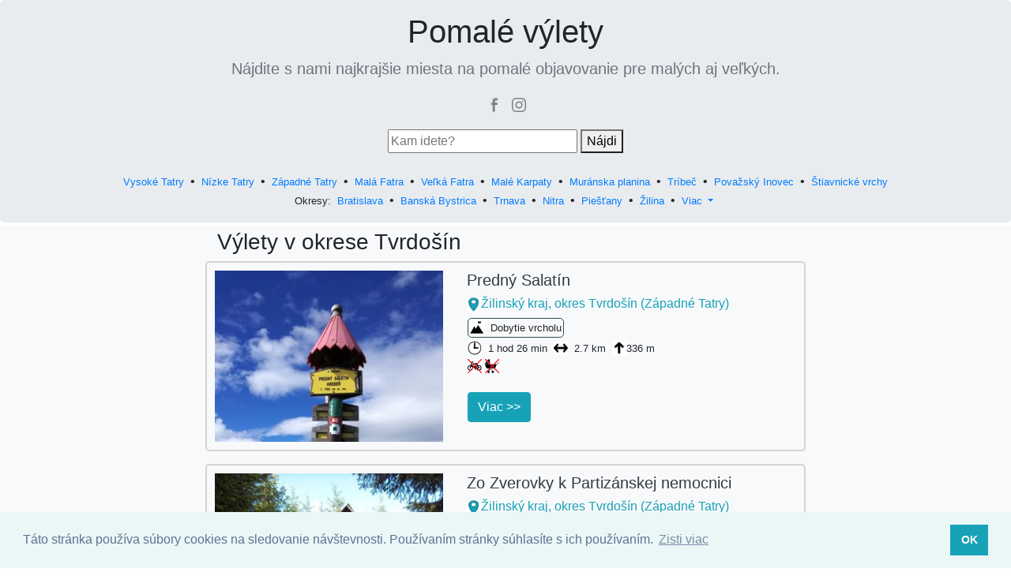

--- FILE ---
content_type: text/html; charset=utf-8
request_url: https://pomalevylety.sk/okresy/tvrdosin
body_size: 8511
content:
<!doctype html>
<html lang="en">

<head>
    <!-- Required meta tags -->
    <meta charset="utf-8">
    <meta name="viewport" content="width=device-width, initial-scale=1, shrink-to-fit=no">
    <meta name="description" content="Nájdite s nami najkrajšie miesta na pomalé objavovanie pre malých aj veľkých.">

    

    <!-- Facebook / OpenGraph details -->
    
            <link rel="canonical" href="https://www.pomalevylety.sk/okresy/tvrdosin" />
            <meta property="og:url"                content="https://www.pomalevylety.sk/okresy/tvrdosin" />
            <meta property="og:type"               content="website" />
            <meta property="og:title"              content="Výlety v okrese Tvrdošín - Pomalé výlety" />
            <meta property="og:description"        content="Nájdite s nami najkrajšie miesta na pomalé objavovanie pre malých aj veľkých." /> 
            <meta property="og:image"              content="https://www.pomalevylety.sk/images/trips/ztatry_predny_salatin/0_IMG_20180928_130328.jpg" />
    


    <!-- Bootstrap CSS -->
    <link rel="stylesheet" href="https://stackpath.bootstrapcdn.com/bootstrap/4.3.1/css/bootstrap.min.css"
        integrity="sha384-ggOyR0iXCbMQv3Xipma34MD+dH/1fQ784/j6cY/iJTQUOhcWr7x9JvoRxT2MZw1T" crossorigin="anonymous">
    <link rel="stylesheet" href="/stylesheets/style.css">
    <link rel="stylesheet" type="text/css" href="https://cdn.jsdelivr.net/npm/cookieconsent@3/build/cookieconsent.min.css" />
    <title>Pomalé výlety</title>

    <!-- Global site tag (gtag.js) - Google Analytics -->
    <script async src="https://www.googletagmanager.com/gtag/js?id=UA-149831493-1"></script>
    <script>
        window.dataLayer = window.dataLayer || [];
        function gtag(){dataLayer.push(arguments);}
        gtag('js', new Date());

        gtag('config', 'UA-149831493-1');
    </script>

</head>

<body>
    <main role="main">
        <section class="jumbotron text-center py-3 mb-1">
            <div class="container">
                <h1 class="jumbotron-heading"><a href="/" class="jumbotron-link">Pomalé výlety</a></h1>
                <p class="lead text-muted">Nájdite s nami najkrajšie miesta na pomalé objavovanie pre malých aj veľkých.
                </p>
                <p class="align-middle">
                    <a href="https://www.facebook.com/pomalevylety/">
                        <img width="30px" height="30px" src="/images/icons/fb2.png"/>
                    </a>
                    <a href="https://www.instagram.com/pomalevylety/">
                        <img width="24px" height="24px" src="/images/icons/inst2.png"/>
                    </a>
                </p>
                <p>
                    <form id="tripSearchForm" action="/trips" method="GET" class="needs-validation" novalidate>
                        <div class="invalid-feedback location-name-feedback">
                            Zvoľte prosím polohu zo zoznamu.
                        </div>
                        <div class="invalid-feedback location-missing-permission-feedback">
                            Pre použitie vašej polohy, povoľte prosím získanie polohy stránkou vo vašom prehliadači.
                        </div>
                        <input class="basicAutocomplete location-search" type="text" name="location_name"
                            id="location_name" placeholder="Kam idete?" autocomplete="off"
                            value="" />
                        <input type="hidden" name="location_lat" id="location_lat"
                            value="47.4925" />
                        <input type="hidden" name="location_lng" id="location_lng"
                            value="19.0513" />
                        <button class="mb-2 submit" type="submit" value="search">Nájdi</button>
                    </form>
                </p>
                <!--p class="text-muted">
                    <span class="mr-2">Ako?</span>
                    <button
                        class="btn btn-outline-secondary shadow-none btn-sm preset-filter mb-1 "
                        value="filter" data-filter-name="path.stroller" data-filter-value="yes">S kočíkom</button>
                    <button
                        class="btn btn-outline-secondary shadow-none btn-sm preset-filter mb-1 "
                        value="filter" data-filter-name="path.ascent" data-filter-value="lt: 200">Prevýšenie do
                        200m</button>
                    <button
                        class="btn btn-outline-secondary shadow-none btn-sm preset-filter mb-1 "
                        value="filter" data-filter-name="features" data-filter-value="chata s občerstvením">Na
                        chatu</button>
                    
                    <button class="btn btn-outline-secondary shadow-none btn-sm ml-1 mb-1 clear-filters"
                        value="filter">X</button>
                </p-->
                <div>
                    <a href="/pohoria/vysoke_tatry"
    class="hikingRegionFilter "
    >
    Vysoké Tatry
 </a> • 
                    <a href="/pohoria/nizke_tatry"
    class="hikingRegionFilter "
    >
    Nízke Tatry
 </a> • 
                    <a href="/pohoria/zapadne_tatry"
    class="hikingRegionFilter "
    >
    Západné Tatry
 </a> • 
                    <a href="/pohoria/mala_fatra"
    class="hikingRegionFilter "
    >
    Malá Fatra
 </a> • 
                    <a href="/pohoria/velka_fatra"
    class="hikingRegionFilter "
    >
    Veľká Fatra
 </a> •         
                    <a href="/pohoria/male_karpaty"
    class="hikingRegionFilter "
    >
    Malé Karpaty
 </a> • 
                    <a href="/pohoria/muranska_planina"
    class="hikingRegionFilter "
    >
    Muránska planina
 </a> • 
                    <a href="/pohoria/tribec"
    class="hikingRegionFilter "
    >
    Tríbeč
 </a> • 
                    <a href="/pohoria/povinovec"
    class="hikingRegionFilter "
    >
    Považský Inovec
 </a> •         
                    <a href="/pohoria/stiavnicke"
    class="hikingRegionFilter "
    >
    Štiavnické vrchy
 </a>        
                </div>
                <div><span style="font-size: 0.8rem;">Okresy:</span>
                    
    <a href="/okresy/bratislava"
    class="hikingRegionFilter "
    >
    Bratislava
 </a> • 

    <a href="/okresy/banska-bystrica"
    class="hikingRegionFilter "
    >
    Banská Bystrica
 </a> • 

    <a href="/okresy/trnava"
    class="hikingRegionFilter "
    >
    Trnava
 </a> • 

    <a href="/okresy/nitra"
    class="hikingRegionFilter "
    >
    Nitra
 </a> • 

    <a href="/okresy/piestany"
    class="hikingRegionFilter "
    >
    Piešťany
 </a> • 

    <a href="/okresy/zilina"
    class="hikingRegionFilter "
    >
    Žilina
 </a> • 

        <div style="display: inline;" class="dropdown">
            <a href="#" class="dropdown-toggle hikingRegionFilter" data-toggle="dropdown" role="button" aria-haspopup="true" aria-expanded="false">Viac <span class="caret"></span></a>
            <ul class="dropdown-menu">
                
                    <li>
                    <a href="/okresy/banska-bystrica"
    class="hikingRegionFilter "
    >
    Banská Bystrica
 </a>
                    </li>
                
                    <li>
                    <a href="/okresy/banska-stiavnica"
    class="hikingRegionFilter "
    >
    Banská Štiavnica
 </a>
                    </li>
                
                    <li>
                    <a href="/okresy/bratislava"
    class="hikingRegionFilter "
    >
    Bratislava
 </a>
                    </li>
                
                    <li>
                    <a href="/okresy/brezno"
    class="hikingRegionFilter "
    >
    Brezno
 </a>
                    </li>
                
                    <li>
                    <a href="/okresy/brezno-poltar"
    class="hikingRegionFilter "
    >
    Brezno/Poltár
 </a>
                    </li>
                
                    <li>
                    <a href="/okresy/brezno-revuca"
    class="hikingRegionFilter "
    >
    Brezno/Revúca
 </a>
                    </li>
                
                    <li>
                    <a href="/okresy/cadca"
    class="hikingRegionFilter "
    >
    Čadca
 </a>
                    </li>
                
                    <li>
                    <a href="/okresy/kezmarok-poprad"
    class="hikingRegionFilter "
    >
    Kežmarok/Poprad
 </a>
                    </li>
                
                    <li>
                    <a href="/okresy/liptovsky-mikulas"
    class="hikingRegionFilter "
    >
    Liptovský Mikuláš
 </a>
                    </li>
                
                    <li>
                    <a href="/okresy/malacky"
    class="hikingRegionFilter "
    >
    Malacky
 </a>
                    </li>
                
                    <li>
                    <a href="/okresy/martin"
    class="hikingRegionFilter "
    >
    Martin
 </a>
                    </li>
                
                    <li>
                    <a href="/okresy/nitra"
    class="hikingRegionFilter "
    >
    Nitra
 </a>
                    </li>
                
                    <li>
                    <a href="/okresy/nove-mesto-nad-vahom"
    class="hikingRegionFilter "
    >
    Nové Mesto nad Váhom
 </a>
                    </li>
                
                    <li>
                    <a href="/okresy/pezinok"
    class="hikingRegionFilter "
    >
    Pezinok
 </a>
                    </li>
                
                    <li>
                    <a href="/okresy/piestany"
    class="hikingRegionFilter "
    >
    Piešťany
 </a>
                    </li>
                
                    <li>
                    <a href="/okresy/poprad"
    class="hikingRegionFilter "
    >
    Poprad
 </a>
                    </li>
                
                    <li>
                    <a href="/okresy/revuca"
    class="hikingRegionFilter "
    >
    Revúca
 </a>
                    </li>
                
                    <li>
                    <a href="/okresy/roznava"
    class="hikingRegionFilter "
    >
    Rožňava
 </a>
                    </li>
                
                    <li>
                    <a href="/okresy/ruzomberok"
    class="hikingRegionFilter "
    >
    Ružomberok
 </a>
                    </li>
                
                    <li>
                    <a href="/okresy/senec"
    class="hikingRegionFilter "
    >
    Senec
 </a>
                    </li>
                
                    <li>
                    <a href="/okresy/topolcany"
    class="hikingRegionFilter "
    >
    Topoľčany
 </a>
                    </li>
                
                    <li>
                    <a href="/okresy/trencin"
    class="hikingRegionFilter "
    >
    Trenčín
 </a>
                    </li>
                
                    <li>
                    <a href="/okresy/trnava"
    class="hikingRegionFilter "
    >
    Trnava
 </a>
                    </li>
                
                    <li>
                    <a href="/okresy/tvrdosin"
    class="hikingRegionFilter hikingRegionSelected"
    >
    Tvrdošín
 </a>
                    </li>
                
                    <li>
                    <a href="/okresy/zarnovica"
    class="hikingRegionFilter "
    >
    Žarnovica
 </a>
                    </li>
                
                    <li>
                    <a href="/okresy/zilina"
    class="hikingRegionFilter "
    >
    Žilina
 </a>
                    </li>
                
                    <li>
                    <a href="/okresy/zlate-moravce"
    class="hikingRegionFilter "
    >
    Zlaté Moravce
 </a>
                    </li>
                
                    <li>
                    <a href="/okresy/zlate-moravce-zarnovica"
    class="hikingRegionFilter "
    >
    Zlaté Moravce/Žarnovica
 </a>
                    </li>
                
                    <li>
                    <a href="/okresy/zvolen"
    class="hikingRegionFilter "
    >
    Zvolen
 </a>
                    </li>
                
            </ul>

                </div>

            </div>
        </section>
        <div class="album pb-5 pt-1 bg-light">
            <div class="container">
                <div class="row d-flex justify-content-center">
                    <div class="col-md-8">
                        <h3>Výlety v okrese Tvrdošín</h3>
                        
                            <div class="subpage-text">
                                
                            </div>
                        
                    </div>
                </div>
                <div class="row d-flex justify-content-center">
                    <!-- Trip item -->
                    
                    <div class="col-md-8 mb-3 trip-row">
                        <div class="row d-flex">
                            <!-- "card" -->
                                <div class="col">
        <div class="row">
            <!-- Image/thumbnail -->
            <div class="col-md-5">
                
                <a href="/trips/ztatry_predny_salatin">
                    
                    <img src="/images/trips/ztatry_predny_salatin/0_IMG_20180928_130328.jpg?height=220"
                        
                        class="img-fluid d-block trip-thumbnail">
                </a>
            </div>
            <!-- Data attributes -->
            <div class="col">
                <div class="row">
                    <div class="col-auto">
                        <h5><a href="/trips/ztatry_predny_salatin"
                                class="text-dark title-link">Predný Salatín</a></h5>
                        <h6 class="location"><a href="/trips/ztatry_predny_salatin" class="location-link"><img src="/images/icons/location.png" height="18px"
                                width="18px">Žilinský kraj, okres Tvrdošín
                                
                                    (Západné Tatry)                      
                                
                        </a></h6>
                    </div>
                </div>
                <!-- labels -->
                <div class="row d-flex mb-1 pl-3">
                    
                    <div
                        class="col-auto feature d-flex align-items-center justify-content-left mr-1">
                        <img src="/images/icons/mountain_top.png" height="18px"
                            width="18px" valign="bottom">&nbsp;
                        Dobytie vrcholu
                    </div>
                    
                </div>
                <div class="row d-flex mb-1 pl-3">
                    <!--<b>Tam a späť:</b>&nbsp;--> 
                    <img src="/images/icons/time.png" width="18px" height="18px"
                        valign="bottom">&nbsp;
                    1 hod 26 min&nbsp;&nbsp;
                    <img src="/images/icons/barrow.png" width="18px" height="18px"
                        valign="bottom">&nbsp;
                    2.7 km&nbsp;&nbsp;
                    <img src="/images/icons/uparrow.png" width="18px" height="18px" valign="bottom">

                    336 m

                </div>
                <div class="row d-flex mb-1 pl-3">
                    <img
                        src="/images/icons/no_bicycle.png" height="18px"
                        width="18px">
                    &nbsp;
                    <img
                        src="/images/icons/no_stroller.png" height="18px"
                        width="18px">                                           
                    
                </div>
                <br>
                <div class="row d-flex mb-1 pl-3">
                    
                        <a href="/trips/ztatry_predny_salatin"><button type="button"
                                class="btn btn-info">Viac >></button></a></td>
                    
                </div>
            </div>
        </div>
    </div>

                        </div>
                    </div>
                    
                    <div class="col-md-8 mb-3 trip-row">
                        <div class="row d-flex">
                            <!-- "card" -->
                                <div class="col">
        <div class="row">
            <!-- Image/thumbnail -->
            <div class="col-md-5">
                
                <a href="/trips/ztatry_zverovka_partizanska_nemocnica">
                    
                    <img src="/images/trips/ztatry_zverovka_partizanska_nemocnica/0_partizanska_nemocnica_f.jpg?height=220"
                        
                        class="img-fluid d-block trip-thumbnail">
                </a>
            </div>
            <!-- Data attributes -->
            <div class="col">
                <div class="row">
                    <div class="col-auto">
                        <h5><a href="/trips/ztatry_zverovka_partizanska_nemocnica"
                                class="text-dark title-link">Zo Zverovky k Partizánskej nemocnici</a></h5>
                        <h6 class="location"><a href="/trips/ztatry_zverovka_partizanska_nemocnica" class="location-link"><img src="/images/icons/location.png" height="18px"
                                width="18px">Žilinský kraj, okres Tvrdošín
                                
                                    (Západné Tatry)                      
                                
                        </a></h6>
                    </div>
                </div>
                <!-- labels -->
                <div class="row d-flex mb-1 pl-3">
                    
                    <div
                        class="col-auto feature d-flex align-items-center justify-content-left mr-1">
                        
                        Partizánska nemocnica
                    </div>
                    
                </div>
                <div class="row d-flex mb-1 pl-3">
                    <!--<b>Tam a späť:</b>&nbsp;--> 
                    <img src="/images/icons/time.png" width="18px" height="18px"
                        valign="bottom">&nbsp;
                    1 hod 54 min&nbsp;&nbsp;
                    <img src="/images/icons/barrow.png" width="18px" height="18px"
                        valign="bottom">&nbsp;
                    4.3 km&nbsp;&nbsp;
                    <img src="/images/icons/uparrow.png" width="18px" height="18px" valign="bottom">

                    372 m

                </div>
                <div class="row d-flex mb-1 pl-3">
                    <img
                        src="/images/icons/no_bicycle.png" height="18px"
                        width="18px">
                    &nbsp;
                    <img
                        src="/images/icons/no_stroller.png" height="18px"
                        width="18px">                                           
                    
                </div>
                <br>
                <div class="row d-flex mb-1 pl-3">
                    
                        <a href="/trips/ztatry_zverovka_partizanska_nemocnica"><button type="button"
                                class="btn btn-info">Viac >></button></a></td>
                    
                </div>
            </div>
        </div>
    </div>

                        </div>
                    </div>
                    
                    <div class="col-md-8 mb-3 trip-row">
                        <div class="row d-flex">
                            <!-- "card" -->
                                <div class="col">
        <div class="row">
            <!-- Image/thumbnail -->
            <div class="col-md-5">
                
                <a href="/trips/ztatry_zverovka_latana">
                    
                    <img src="/images/trips/ztatry_zverovka_latana/0_latana_dolina.jpg?height=220"
                        
                        data-license="{&#34;title&#34;:&#34;Łatana Dolina, Osobita (West Tatra Mountains)&#34;,&#34;authorName&#34;:&#34;Jerzy Opioła&#34;,&#34;authorUrl&#34;:&#34;&#34;,&#34;license&#34;:&#34;CC BY-SA 3.0&#34;,&#34;downloadUrl&#34;:&#34;https://sk.wikipedia.org/wiki/S%C3%BAbor:Dolina_%C5%81atana_a4.jpg&#34;,&#34;&#34;:&#34;&#34;,&#34;licenseUrl&#34;:&#34;https://creativecommons.org/licenses/by-sa/3.0&#34;}" 
                        class="img-fluid d-block trip-thumbnail">
                </a>
            </div>
            <!-- Data attributes -->
            <div class="col">
                <div class="row">
                    <div class="col-auto">
                        <h5><a href="/trips/ztatry_zverovka_latana"
                                class="text-dark title-link">Látaná dolina</a></h5>
                        <h6 class="location"><a href="/trips/ztatry_zverovka_latana" class="location-link"><img src="/images/icons/location.png" height="18px"
                                width="18px">Žilinský kraj, okres Tvrdošín
                                
                                    (Západné Tatry)                      
                                
                        </a></h6>
                    </div>
                </div>
                <!-- labels -->
                <div class="row d-flex mb-1 pl-3">
                    
                    <div
                        class="col-auto feature d-flex align-items-center justify-content-left mr-1">
                        <img src="/images/icons/wheel.png" height="18px"
                            width="18px" valign="bottom">&nbsp;
                        Na kolesách
                    </div>
                    
                    <div
                        class="col-auto feature d-flex align-items-center justify-content-left mr-1">
                        <img src="/images/icons/shelter.png" height="18px"
                            width="18px" valign="bottom">&nbsp;
                        Turistický prístrešok
                    </div>
                    
                </div>
                <div class="row d-flex mb-1 pl-3">
                    <!--<b>Tam a späť:</b>&nbsp;--> 
                    <img src="/images/icons/time.png" width="18px" height="18px"
                        valign="bottom">&nbsp;
                    1 hod 50 min&nbsp;&nbsp;
                    <img src="/images/icons/barrow.png" width="18px" height="18px"
                        valign="bottom">&nbsp;
                    5.1 km&nbsp;&nbsp;
                    <img src="/images/icons/uparrow.png" width="18px" height="18px" valign="bottom">

                    231 m

                </div>
                <div class="row d-flex mb-1 pl-3">
                    <img
                        src="/images/icons/bicycle_limited.png" height="18px"
                        width="18px">
                    &nbsp;
                    <img
                        src="/images/icons/stroller.png" height="18px"
                        width="18px">                                           
                    
                </div>
                <br>
                <div class="row d-flex mb-1 pl-3">
                    
                        <a href="/trips/ztatry_zverovka_latana"><button type="button"
                                class="btn btn-info">Viac >></button></a></td>
                    
                </div>
            </div>
        </div>
    </div>

                        </div>
                    </div>
                    
                    <div class="col-md-8 mb-3 trip-row">
                        <div class="row d-flex">
                            <!-- "card" -->
                                <div class="col">
        <div class="row">
            <!-- Image/thumbnail -->
            <div class="col-md-5">
                
                <a href="/trips/ztatry_rohacsky_vodopad">
                    
                    <img src="/images/trips/ztatry_rohacsky_vodopad/0_rohacsky_vodopad.jpg?height=220"
                        
                        data-license="{&#34;title&#34;:&#34;Roháčský vodopád v Spálenej doline&#34;,&#34;authorName&#34;:&#34;Michal Jakubský&#34;,&#34;authorUrl&#34;:&#34;https://www.panoramio.com/user/3813968?with_photo_id=77356943&#34;,&#34;license&#34;:&#34;CC BY 3.0&#34;,&#34;downloadUrl&#34;:&#34;https://commons.wikimedia.org/wiki/File:Roháčský_vodopád_v_Spálenej_doline_-_panoramio.jpg&#34;,&#34;&#34;:&#34;&#34;,&#34;licenseUrl&#34;:&#34;https://creativecommons.org/licenses/by/3.0&#34;}" 
                        class="img-fluid d-block trip-thumbnail">
                </a>
            </div>
            <!-- Data attributes -->
            <div class="col">
                <div class="row">
                    <div class="col-auto">
                        <h5><a href="/trips/ztatry_rohacsky_vodopad"
                                class="text-dark title-link">Roháčsky vodopád</a></h5>
                        <h6 class="location"><a href="/trips/ztatry_rohacsky_vodopad" class="location-link"><img src="/images/icons/location.png" height="18px"
                                width="18px">Žilinský kraj, okres Tvrdošín
                                
                                    (Západné Tatry)                      
                                
                        </a></h6>
                    </div>
                </div>
                <!-- labels -->
                <div class="row d-flex mb-1 pl-3">
                    
                    <div
                        class="col-auto feature d-flex align-items-center justify-content-left mr-1">
                        <img src="/images/icons/waterfall.png" height="18px"
                            width="18px" valign="bottom">&nbsp;
                        Vodopády
                    </div>
                    
                    <div
                        class="col-auto feature d-flex align-items-center justify-content-left mr-1">
                        <img src="/images/icons/restaurant.png" height="18px"
                            width="18px" valign="bottom">&nbsp;
                        Bufet
                    </div>
                    
                </div>
                <div class="row d-flex mb-1 pl-3">
                    <!--<b>Tam a späť:</b>&nbsp;--> 
                    <img src="/images/icons/time.png" width="18px" height="18px"
                        valign="bottom">&nbsp;
                    2 hod 10 min&nbsp;&nbsp;
                    <img src="/images/icons/barrow.png" width="18px" height="18px"
                        valign="bottom">&nbsp;
                    6.3 km&nbsp;&nbsp;
                    <img src="/images/icons/uparrow.png" width="18px" height="18px" valign="bottom">

                    258 m

                </div>
                <div class="row d-flex mb-1 pl-3">
                    <img
                        src="/images/icons/no_bicycle.png" height="18px"
                        width="18px">
                    &nbsp;
                    <img
                        src="/images/icons/no_stroller.png" height="18px"
                        width="18px">                                           
                    
                </div>
                <br>
                <div class="row d-flex mb-1 pl-3">
                    
                        <a href="/trips/ztatry_rohacsky_vodopad"><button type="button"
                                class="btn btn-info">Viac >></button></a></td>
                    
                </div>
            </div>
        </div>
    </div>

                        </div>
                    </div>
                    
                    <div class="col-md-8 mb-3 trip-row">
                        <div class="row d-flex">
                            <!-- "card" -->
                                <div class="col">
        <div class="row">
            <!-- Image/thumbnail -->
            <div class="col-md-5">
                
                <a href="/trips/ztatry_tatliakova_chata">
                    
                    <img src="/images/trips/ztatry_tatliakova_chata/0_tatliakova_chata_f.jpg?height=220"
                        
                        class="img-fluid d-block trip-thumbnail">
                </a>
            </div>
            <!-- Data attributes -->
            <div class="col">
                <div class="row">
                    <div class="col-auto">
                        <h5><a href="/trips/ztatry_tatliakova_chata"
                                class="text-dark title-link">Zo Zverovky na Ťatliakovu chatu</a></h5>
                        <h6 class="location"><a href="/trips/ztatry_tatliakova_chata" class="location-link"><img src="/images/icons/location.png" height="18px"
                                width="18px">Žilinský kraj, okres Tvrdošín
                                
                                    (Západné Tatry)                      
                                
                        </a></h6>
                    </div>
                </div>
                <!-- labels -->
                <div class="row d-flex mb-1 pl-3">
                    
                    <div
                        class="col-auto feature d-flex align-items-center justify-content-left mr-1">
                        <img src="/images/icons/wheel.png" height="18px"
                            width="18px" valign="bottom">&nbsp;
                        Na kolesách
                    </div>
                    
                    <div
                        class="col-auto feature d-flex align-items-center justify-content-left mr-1">
                        <img src="/images/icons/restaurant.png" height="18px"
                            width="18px" valign="bottom">&nbsp;
                        Chata s občerstvením
                    </div>
                    
                    <div
                        class="col-auto feature d-flex align-items-center justify-content-left mr-1">
                        <img src="/images/icons/lake.png" height="18px"
                            width="18px" valign="bottom">&nbsp;
                        Jazero
                    </div>
                    
                    <div
                        class="col-auto feature d-flex align-items-center justify-content-left mr-1">
                        <img src="/images/icons/playground.png" height="18px"
                            width="18px" valign="bottom">&nbsp;
                        Ihrisko
                    </div>
                    
                </div>
                <div class="row d-flex mb-1 pl-3">
                    <!--<b>Tam a späť:</b>&nbsp;--> 
                    <img src="/images/icons/time.png" width="18px" height="18px"
                        valign="bottom">&nbsp;
                    2 hod 41 min&nbsp;&nbsp;
                    <img src="/images/icons/barrow.png" width="18px" height="18px"
                        valign="bottom">&nbsp;
                    8 km&nbsp;&nbsp;
                    <img src="/images/icons/uparrow.png" width="18px" height="18px" valign="bottom">

                    321 m

                </div>
                <div class="row d-flex mb-1 pl-3">
                    <img
                        src="/images/icons/bicycle.png" height="18px"
                        width="18px">
                    &nbsp;
                    <img
                        src="/images/icons/stroller.png" height="18px"
                        width="18px">                                           
                    
                </div>
                <br>
                <div class="row d-flex mb-1 pl-3">
                    
                        <a href="/trips/ztatry_tatliakova_chata"><button type="button"
                                class="btn btn-info">Viac >></button></a></td>
                    
                </div>
            </div>
        </div>
    </div>

                        </div>
                    </div>
                    
                </div>
                
            </div>
            
            <div class="album pt-5 pb-1 bg-light">            
        <div class="container">
            <div class="row">
                <div class="col small text-center">
                    <div>Výlety v okresoch: 

                        
    <a href="/okresy/bratislava"
    class="hikingRegionFilter "
    >
    Bratislava
 </a> • 

    <a href="/okresy/banska-bystrica"
    class="hikingRegionFilter "
    >
    Banská Bystrica
 </a> • 

    <a href="/okresy/trnava"
    class="hikingRegionFilter "
    >
    Trnava
 </a> • 

    <a href="/okresy/nitra"
    class="hikingRegionFilter "
    >
    Nitra
 </a> • 

    <a href="/okresy/piestany"
    class="hikingRegionFilter "
    >
    Piešťany
 </a> • 

    <a href="/okresy/zilina"
    class="hikingRegionFilter "
    >
    Žilina
 </a> • 

        <div style="display: inline;" class="dropdown">
            <a href="#" class="dropdown-toggle hikingRegionFilter" data-toggle="dropdown" role="button" aria-haspopup="true" aria-expanded="false">Viac <span class="caret"></span></a>
            <ul class="dropdown-menu">
                
                    <li>
                    <a href="/okresy/banska-bystrica"
    class="hikingRegionFilter "
    >
    Banská Bystrica
 </a>
                    </li>
                
                    <li>
                    <a href="/okresy/banska-stiavnica"
    class="hikingRegionFilter "
    >
    Banská Štiavnica
 </a>
                    </li>
                
                    <li>
                    <a href="/okresy/bratislava"
    class="hikingRegionFilter "
    >
    Bratislava
 </a>
                    </li>
                
                    <li>
                    <a href="/okresy/brezno"
    class="hikingRegionFilter "
    >
    Brezno
 </a>
                    </li>
                
                    <li>
                    <a href="/okresy/brezno-poltar"
    class="hikingRegionFilter "
    >
    Brezno/Poltár
 </a>
                    </li>
                
                    <li>
                    <a href="/okresy/brezno-revuca"
    class="hikingRegionFilter "
    >
    Brezno/Revúca
 </a>
                    </li>
                
                    <li>
                    <a href="/okresy/cadca"
    class="hikingRegionFilter "
    >
    Čadca
 </a>
                    </li>
                
                    <li>
                    <a href="/okresy/kezmarok-poprad"
    class="hikingRegionFilter "
    >
    Kežmarok/Poprad
 </a>
                    </li>
                
                    <li>
                    <a href="/okresy/liptovsky-mikulas"
    class="hikingRegionFilter "
    >
    Liptovský Mikuláš
 </a>
                    </li>
                
                    <li>
                    <a href="/okresy/malacky"
    class="hikingRegionFilter "
    >
    Malacky
 </a>
                    </li>
                
                    <li>
                    <a href="/okresy/martin"
    class="hikingRegionFilter "
    >
    Martin
 </a>
                    </li>
                
                    <li>
                    <a href="/okresy/nitra"
    class="hikingRegionFilter "
    >
    Nitra
 </a>
                    </li>
                
                    <li>
                    <a href="/okresy/nove-mesto-nad-vahom"
    class="hikingRegionFilter "
    >
    Nové Mesto nad Váhom
 </a>
                    </li>
                
                    <li>
                    <a href="/okresy/pezinok"
    class="hikingRegionFilter "
    >
    Pezinok
 </a>
                    </li>
                
                    <li>
                    <a href="/okresy/piestany"
    class="hikingRegionFilter "
    >
    Piešťany
 </a>
                    </li>
                
                    <li>
                    <a href="/okresy/poprad"
    class="hikingRegionFilter "
    >
    Poprad
 </a>
                    </li>
                
                    <li>
                    <a href="/okresy/revuca"
    class="hikingRegionFilter "
    >
    Revúca
 </a>
                    </li>
                
                    <li>
                    <a href="/okresy/roznava"
    class="hikingRegionFilter "
    >
    Rožňava
 </a>
                    </li>
                
                    <li>
                    <a href="/okresy/ruzomberok"
    class="hikingRegionFilter "
    >
    Ružomberok
 </a>
                    </li>
                
                    <li>
                    <a href="/okresy/senec"
    class="hikingRegionFilter "
    >
    Senec
 </a>
                    </li>
                
                    <li>
                    <a href="/okresy/topolcany"
    class="hikingRegionFilter "
    >
    Topoľčany
 </a>
                    </li>
                
                    <li>
                    <a href="/okresy/trencin"
    class="hikingRegionFilter "
    >
    Trenčín
 </a>
                    </li>
                
                    <li>
                    <a href="/okresy/trnava"
    class="hikingRegionFilter "
    >
    Trnava
 </a>
                    </li>
                
                    <li>
                    <a href="/okresy/tvrdosin"
    class="hikingRegionFilter hikingRegionSelected"
    >
    Tvrdošín
 </a>
                    </li>
                
                    <li>
                    <a href="/okresy/zarnovica"
    class="hikingRegionFilter "
    >
    Žarnovica
 </a>
                    </li>
                
                    <li>
                    <a href="/okresy/zilina"
    class="hikingRegionFilter "
    >
    Žilina
 </a>
                    </li>
                
                    <li>
                    <a href="/okresy/zlate-moravce"
    class="hikingRegionFilter "
    >
    Zlaté Moravce
 </a>
                    </li>
                
                    <li>
                    <a href="/okresy/zlate-moravce-zarnovica"
    class="hikingRegionFilter "
    >
    Zlaté Moravce/Žarnovica
 </a>
                    </li>
                
                    <li>
                    <a href="/okresy/zvolen"
    class="hikingRegionFilter "
    >
    Zvolen
 </a>
                    </li>
                
            </ul>


                    </div>
                    <!-- end counties-->
                    </div>
                </div>                
            </div>
            <div class="row">
                <div class="col small text-center">
                    &nbsp;
                </div>
            </div>
            <div class="row">
                <div class="col small text-center">
                    <a href="#" data-toggle="modal" data-target="#photoLicenseModal">Použité fotografie</a>
                </div>
            </div>
            <div class="row">
                <div class="col small text-center">
                    <a href="mailto:pomalevylety@gmail.com">pomalevylety@gmail.com</a> • <a href="https://www.facebook.com/pomalevylety/">facebook</a>
                </div>
            </div>        
            <div class="row">
                <div class="col small text-center">
                    Copyright © 2019-2020 pomalevylety.sk
                </div>
            </div>
        </div>
</div>
    <div id="photoLicenseModal" class="modal" tabindex="-1" role="dialog">
        <div class="modal-dialog" role="document">
            <div class="modal-content">
                <div class="modal-header">
                    <h5 class="modal-title">Použité fotografie</h5>
                    <button type="button" class="close" data-dismiss="modal" aria-label="Close">
                        <span aria-hidden="true">&times;</span>
                    </button>
                </div>
                <div class="modal-body">
                    <p>Na tejto stránke boli použité fotografie z nasledovných zdrojov v súlade s ich licenciou</p>
                    <div id="license-box">

                    </div>
                    <div>Niektoré ikony od <a href="http://www.danilodemarco.com" >Danilo Demarco</a> z <a href="https://www.iconfinder.com/icons/171485/image_photo_icon">Iconfinder</a></div>
                </div>
                <div class="modal-footer">
                    <button type="button" class="btn btn-secondary" data-dismiss="modal">Zavrieť</button>
                </div>
            </div>
        </div>
    </div>
            
        </div>
    </main>
    <!-- Optional JavaScript -->
    <!-- jQuery first, then Popper.js, then Bootstrap JS -->
    <script src="https://code.jquery.com/jquery-3.4.1.min.js" integrity="sha384-vk5WoKIaW/vJyUAd9n/wmopsmNhiy+L2Z+SBxGYnUkunIxVxAv/UtMOhba/xskxh" crossorigin="anonymous"></script>
<script src="https://cdnjs.cloudflare.com/ajax/libs/popper.js/1.14.7/umd/popper.min.js" integrity="sha384-UO2eT0CpHqdSJQ6hJty5KVphtPhzWj9WO1clHTMGa3JDZwrnQq4sF86dIHNDz0W1" crossorigin="anonymous"></script>
<script src="https://stackpath.bootstrapcdn.com/bootstrap/4.3.1/js/bootstrap.min.js" integrity="sha384-JjSmVgyd0p3pXB1rRibZUAYoIIy6OrQ6VrjIEaFf/nJGzIxFDsf4x0xIM+B07jRM" crossorigin="anonymous"></script>
<script src="https://cdn.jsdelivr.net/gh/xcash/bootstrap-autocomplete@v2.3.5/dist/latest/bootstrap-autocomplete.min.js"></script>
<script src="/javascripts/license.js"></script>

    <script>
        var currentPosition;
        var currentPositionMissingReason = undefined;
        var validLocationName = false;
        var selectedItem;

        function getCurrentPosition() {
            if ("geolocation" in navigator) {
                navigator.geolocation.getCurrentPosition(function (position) {
                    currentPosition = { lat: position.coords.latitude, lng: position.coords.longitude };
                    currentPositionMissingReason = undefined;
                    dropdownEmitTypedEvent();
                });
                currentPositionMissingReason = "denied";
            } else {
                currentPositionMissingReason = "unsupported";
            }
        }

        function formValidator(form) {
            // show / hide validation feedback
            if (!validLocationName) {
                $(".location-name-feedback")[0].classList.add("d-block")
                return false;
            } else if (selectedItem && selectedItem.type === 'my_location' && currentPositionMissingReason) {
                $(".location-missing-permission-feedback")[0].classList.add("d-block")
                return false;
            } else {
                $(".location-name-feedback")[0].classList.remove("d-block")
                $(".location-missing-permission-feedback")[0].classList.remove("d-block")
                return true;
            };
        }

        function updateSearchFilters(form) {
            $(".generated-input").remove();
            $(".preset-filter.active").each(function (index, nativeElement) {
                let element = $(nativeElement);
                console.log(element.data("filter-name") + " " + element.data("filter-value"));
                $('<input>', {
                    type: 'hidden',
                    name: element.data("filter-name"),
                    value: element.data("filter-value"),
                    class: "generated-input"
                }).appendTo('#tripSearchForm');
            });
        }

        $(document).ready(function () {
            //$("#tripSearchForm").find(".submit").attr("disabled", true);            

            // form validation
            $("form.needs-validation").bind('submit', function (event) {
                if (formValidator(event.target) === false) {
                    event.preventDefault();
                    event.stopPropagation();
                };
                updateSearchFilters(event.target);
            });

            // prevent enter if autocomplete is shown
            $("#location_name").on('keydown', function (event) {
                if (event.keyCode == 13) {
                    event.preventDefault();
                    return false;
                }
            });

            // remove filter toggles
            $(".clear-filters").bind('click', function (event) {
                $(".preset-filter").removeClass('active');
                $(this).blur();
            })

            // mobile hover fix
            $('.preset-filter, .clear-filters').bind('touchstart', function (event) {
                $(this).removeClass('mobile-hover-fix');
            });

            $('.preset-filter, .clear-filters').bind('touchend', function (event) {
                $(this).addClass('mobile-hover-fix');
            });

            // toggle preset filter buttons
            $(".preset-filter").bind('click', function (event) {
                var $target = $(event.target);
                console.log($target.data("filter-name"));
                if ($target.hasClass('active')) {
                    $target.removeClass("active");
                    $target.removeAttr("aria-pressed");
                } else {
                    $target.addClass("active");
                    $target.attr("aria-pressed", "true");
                }
                $target.blur();
            });

            addLicense("#license-box");
            //$('.basicAutocomplete').autoComplete('set', { value: {}, text: "" });
        });

        // autocomplete
        $('.basicAutocomplete').autoComplete({
            resolver: 'custom',
            events: {
                search: function (qry, callback) {
                    let requestData = {
                        location_name: qry
                    };
                    if (currentPosition) {
                        requestData.location_lat = currentPosition.lat,
                            requestData.location_lng = currentPosition.lng
                    }
                    $.ajax("/places", {
                        data: requestData,
                        success: function (data) {
                            let coordinates;
                            if (currentPosition) {
                                coordinates = [currentPosition.lng, currentPosition.lat];
                            } else {
                                coordinates = [19.1874997, 48.673637];
                            }
                            data.unshift({
                                name: "Moja Poloha",
                                normalizedName: "moja poloha",
                                type: "my_location",
                                location: {
                                    type: "Point",
                                    coordinates: coordinates
                                }
                            })
                            callback(data);
                        }
                    });
                }
            },
            formatResult: function (item) {
                let dropItemConfig = {
                    value: item._id,
                    text: item.name
                };
                if (item.type === 'my_location') {
                    //dropItemConfig.html = '<i class="material-icons">gpx_fixed</i> ' + dropItemConfig.text;
                    dropItemConfig.html = '<img src="images/icons/gps_fixed.svg" class="dropdown-item-icon"> ' + dropItemConfig.text;
                    //dropItemConfig.html = dropItemConfig.text;
                }
                return dropItemConfig;
            },
            minLength: 0
        })

        $('.basicAutocomplete').on('autocomplete.select', function (evt, item) {
            validLocationName = true;
            $("#location_lat").val(item.location.coordinates[1]);
            $("#location_lng").val(item.location.coordinates[0]);
            selectedItem = item;
        });
        $('.basicAutocomplete').on('autocomplete.freevalue', function (evt, item) {
            validLocationName = false;
            selectedItem = undefined;
        });
        $('.basicAutocomplete').on('autocomplete.dd.shown', function (evt, item) {
            $('.bootstrap-autocomplete.dropdown-menu').css('min-width', '230px');
            $('.bootstrap-autocomplete.dropdown-menu').css('max-width', 'calc(100% - 40px)');
            $('.bootstrap-autocomplete.dropdown-menu').css('width', 'auto');
        });
        $('.basicAutocomplete').on('focus', function () {
            // hack to show autocomplete
            dropdownEmitTypedEvent();
            getCurrentPosition();
        })

        function dropdownEmitTypedEvent() {
            // hack to show autocomplete
            let $el = $(".basicAutocomplete");
            $el.data("autoComplete").handlerTyped($el.val());
        }
    </script>
    <script src="https://cdn.jsdelivr.net/npm/cookieconsent@3/build/cookieconsent.min.js" data-cfasync="false"></script>
<script>
    window.cookieconsent.initialise({
    "palette": {
        "popup": {
        "background": "#eaf7f7",
        "text": "#5c7291"
        },
        "button": {
        "background": "#17a2b8",
        "text": "#ffffff"
        }
    },
    "content": {
        "message": "Táto stránka používa súbory cookies na sledovanie návštevnosti. Používaním stránky súhlasíte s ich používaním.",
        "dismiss": "OK",
        "link": "Zisti viac",
        "href": "https://www.cookiesandyou.com"
    }
    });
</script>
</body>

</html>

--- FILE ---
content_type: text/css; charset=UTF-8
request_url: https://pomalevylety.sk/stylesheets/style.css
body_size: 1848
content:
.feature {
  font-size: 0.8rem;
  border-radius: 5px;
  border-style: solid;
  border-width: 1px;
  border-color: darkslategray;
  padding: 2px;
}

.hikingRegionFilter {
  font-size: 0.8rem;
  padding: 4px;
}

.hikingRegionSelected {
  font-weight: bold;
}

.subpage-text {
  margin-bottom: 7px;
  font-size: 0.9em;
}

.trip-row {
  font-size: 0.8rem;
  border-radius: 5px;
  border-style: solid;
  border-width: 2px;
  border-color: lightgrey;
  padding: 10px;
}

.location {
  color: #17a2b8;  
}

.limited {
  color: red;
  font-weight: 500;
  font-size: 1.5em
}

.trip-thumbnail {
  max-height: 220px;
}

.trip-hero-image {
  max-height: 402px;
}

.trip-map {
  max-height: 402px;
}

a:hover.title-link {
  text-decoration: none;
}

.location-link {
  text-decoration: none;
  color: #17a2b8;
}

a.jumbotron-link {
  color: #212529;
}

a:hover.jumbotron-link {
  text-decoration: none;
  color: #212529;
}

.mobile-hover-fix:hover,
.mobile-hover-fix.hover {
  color: #6c757d;
  border-color: #6c757d;
  background-color: transparent;
}

.no-gutter-right {
  padding-right:0;
}

.no-gutter-left {
  padding-left:0;
}

.no-bullets {
  list-style-type: none;
}

.location-search {
  width: 240px;
}

.dropdown-item-icon {
  height: 18px;
  padding-bottom: 2px;
}

.gallery-main-holder {
  padding-bottom: 75%;
  position: relative;
}

.gallery-thumb-holder {
  padding-bottom: 3px; 
  padding-right: 1px; 
  padding-left: 1px;
}


.gallery-main {
    position: absolute;
    top: 0;
    bottom: 0;
    left: 0;
    right: 0;
    height: 100%;
/*  max-height: 265px;*/
}  


.gallery-thumb {
  /* padding-top: 1px; */
  /* padding-left: 1px;  */
  /* padding-bottom: 1px;
  padding-right: 2px; */
}

.gallery-selected {
  /* margin-top: -1px;
  margin-bottom: -1px;
  margin-left: -1px; 
  margin-right: -1px;
   border: 2px solid #6c757dc7;   */
}

--- FILE ---
content_type: application/javascript; charset=UTF-8
request_url: https://pomalevylety.sk/javascripts/license.js
body_size: 622
content:
function addLicense(targetSelector) {
    $("[data-license]").each(function(index, nativeElement) {
        $el = $(nativeElement);
        let licenseData = $el.data("license");
        if (!licenseData) {
            return;
        }
        //console.log(licenseData);
        let template = '<ul><a href="' + licenseData.downloadUrl +'">' + licenseData.title + '</a>' +
            ' od <a href="' + licenseData.authorUrl +'">' + licenseData.authorName + '</a>' +
            ' licencia <a href="' + licenseData.licenseUrl + '">' + licenseData.license + '</a>';
        $(template).appendTo(targetSelector);
    });
}